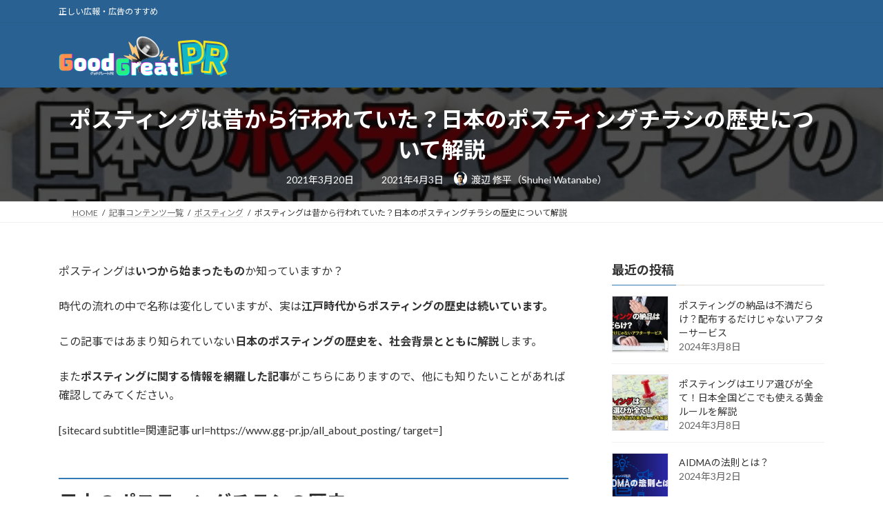

--- FILE ---
content_type: text/html; charset=UTF-8
request_url: https://gg-pr.jp/posting_rekishi/
body_size: 20017
content:
<!DOCTYPE html>
<html lang="ja">
<head>
<meta charset="utf-8">
<meta http-equiv="X-UA-Compatible" content="IE=edge">
<meta name="viewport" content="width=device-width, initial-scale=1">

<title>ポスティングは昔から行われていた？日本のポスティングチラシの歴史について解説 | グッドグレートPR</title>
<meta name='robots' content='max-image-preview:large' />
<link rel='dns-prefetch' href='//www.googletagmanager.com' />
<link rel="alternate" type="application/rss+xml" title="グッドグレートPR &raquo; フィード" href="https://gg-pr.jp/feed/" />
<link rel="alternate" type="application/rss+xml" title="グッドグレートPR &raquo; コメントフィード" href="https://gg-pr.jp/comments/feed/" />
<link rel="alternate" title="oEmbed (JSON)" type="application/json+oembed" href="https://gg-pr.jp/wp-json/oembed/1.0/embed?url=https%3A%2F%2Fgg-pr.jp%2Fposting_rekishi%2F" />
<link rel="alternate" title="oEmbed (XML)" type="text/xml+oembed" href="https://gg-pr.jp/wp-json/oembed/1.0/embed?url=https%3A%2F%2Fgg-pr.jp%2Fposting_rekishi%2F&#038;format=xml" />
<meta name="description" content="ポスティングはいつから始まったものか知っていますか？時代の流れの中で名称は変化していますが、実は江戸時代からポスティングの歴史は続いています。この記事ではあまり知られていない日本のポスティングの歴史を、社会背景とともに解説します。またポスティングに関する情報を網羅した記事がこちらにありますので、他にも知りたいことがあれば確認してみてください。[sitecard subtitle=関連記事 url=https://www.gg-pr.jp/all" /><style id='wp-img-auto-sizes-contain-inline-css' type='text/css'>
img:is([sizes=auto i],[sizes^="auto," i]){contain-intrinsic-size:3000px 1500px}
/*# sourceURL=wp-img-auto-sizes-contain-inline-css */
</style>
<link rel='stylesheet' id='vkExUnit_common_style-css' href='https://gg-pr.jp/wp-content/plugins/vk-all-in-one-expansion-unit/assets/css/vkExUnit_style.css?ver=9.113.0.1' type='text/css' media='all' />
<style id='vkExUnit_common_style-inline-css' type='text/css'>
:root {--ver_page_top_button_url:url(https://gg-pr.jp/wp-content/plugins/vk-all-in-one-expansion-unit/assets/images/to-top-btn-icon.svg);}@font-face {font-weight: normal;font-style: normal;font-family: "vk_sns";src: url("https://gg-pr.jp/wp-content/plugins/vk-all-in-one-expansion-unit/inc/sns/icons/fonts/vk_sns.eot?-bq20cj");src: url("https://gg-pr.jp/wp-content/plugins/vk-all-in-one-expansion-unit/inc/sns/icons/fonts/vk_sns.eot?#iefix-bq20cj") format("embedded-opentype"),url("https://gg-pr.jp/wp-content/plugins/vk-all-in-one-expansion-unit/inc/sns/icons/fonts/vk_sns.woff?-bq20cj") format("woff"),url("https://gg-pr.jp/wp-content/plugins/vk-all-in-one-expansion-unit/inc/sns/icons/fonts/vk_sns.ttf?-bq20cj") format("truetype"),url("https://gg-pr.jp/wp-content/plugins/vk-all-in-one-expansion-unit/inc/sns/icons/fonts/vk_sns.svg?-bq20cj#vk_sns") format("svg");}
.veu_promotion-alert__content--text {border: 1px solid rgba(0,0,0,0.125);padding: 0.5em 1em;border-radius: var(--vk-size-radius);margin-bottom: var(--vk-margin-block-bottom);font-size: 0.875rem;}/* Alert Content部分に段落タグを入れた場合に最後の段落の余白を0にする */.veu_promotion-alert__content--text p:last-of-type{margin-bottom:0;margin-top: 0;}
/*# sourceURL=vkExUnit_common_style-inline-css */
</style>
<link rel='stylesheet' id='vk-header-top-css' href='https://gg-pr.jp/wp-content/plugins/lightning-g3-pro-unit/inc/header-top/package/css/header-top.css?ver=0.1.1' type='text/css' media='all' />
<style id='vk-header-top-inline-css' type='text/css'>
/* Header Top */.header-top{color:#fff;background-color:#296292;}.header-top .nav li a{color:#fff;}
/*# sourceURL=vk-header-top-inline-css */
</style>
<style id='wp-emoji-styles-inline-css' type='text/css'>

	img.wp-smiley, img.emoji {
		display: inline !important;
		border: none !important;
		box-shadow: none !important;
		height: 1em !important;
		width: 1em !important;
		margin: 0 0.07em !important;
		vertical-align: -0.1em !important;
		background: none !important;
		padding: 0 !important;
	}
/*# sourceURL=wp-emoji-styles-inline-css */
</style>
<style id='wp-block-library-inline-css' type='text/css'>
:root{--wp-block-synced-color:#7a00df;--wp-block-synced-color--rgb:122,0,223;--wp-bound-block-color:var(--wp-block-synced-color);--wp-editor-canvas-background:#ddd;--wp-admin-theme-color:#007cba;--wp-admin-theme-color--rgb:0,124,186;--wp-admin-theme-color-darker-10:#006ba1;--wp-admin-theme-color-darker-10--rgb:0,107,160.5;--wp-admin-theme-color-darker-20:#005a87;--wp-admin-theme-color-darker-20--rgb:0,90,135;--wp-admin-border-width-focus:2px}@media (min-resolution:192dpi){:root{--wp-admin-border-width-focus:1.5px}}.wp-element-button{cursor:pointer}:root .has-very-light-gray-background-color{background-color:#eee}:root .has-very-dark-gray-background-color{background-color:#313131}:root .has-very-light-gray-color{color:#eee}:root .has-very-dark-gray-color{color:#313131}:root .has-vivid-green-cyan-to-vivid-cyan-blue-gradient-background{background:linear-gradient(135deg,#00d084,#0693e3)}:root .has-purple-crush-gradient-background{background:linear-gradient(135deg,#34e2e4,#4721fb 50%,#ab1dfe)}:root .has-hazy-dawn-gradient-background{background:linear-gradient(135deg,#faaca8,#dad0ec)}:root .has-subdued-olive-gradient-background{background:linear-gradient(135deg,#fafae1,#67a671)}:root .has-atomic-cream-gradient-background{background:linear-gradient(135deg,#fdd79a,#004a59)}:root .has-nightshade-gradient-background{background:linear-gradient(135deg,#330968,#31cdcf)}:root .has-midnight-gradient-background{background:linear-gradient(135deg,#020381,#2874fc)}:root{--wp--preset--font-size--normal:16px;--wp--preset--font-size--huge:42px}.has-regular-font-size{font-size:1em}.has-larger-font-size{font-size:2.625em}.has-normal-font-size{font-size:var(--wp--preset--font-size--normal)}.has-huge-font-size{font-size:var(--wp--preset--font-size--huge)}.has-text-align-center{text-align:center}.has-text-align-left{text-align:left}.has-text-align-right{text-align:right}.has-fit-text{white-space:nowrap!important}#end-resizable-editor-section{display:none}.aligncenter{clear:both}.items-justified-left{justify-content:flex-start}.items-justified-center{justify-content:center}.items-justified-right{justify-content:flex-end}.items-justified-space-between{justify-content:space-between}.screen-reader-text{border:0;clip-path:inset(50%);height:1px;margin:-1px;overflow:hidden;padding:0;position:absolute;width:1px;word-wrap:normal!important}.screen-reader-text:focus{background-color:#ddd;clip-path:none;color:#444;display:block;font-size:1em;height:auto;left:5px;line-height:normal;padding:15px 23px 14px;text-decoration:none;top:5px;width:auto;z-index:100000}html :where(.has-border-color){border-style:solid}html :where([style*=border-top-color]){border-top-style:solid}html :where([style*=border-right-color]){border-right-style:solid}html :where([style*=border-bottom-color]){border-bottom-style:solid}html :where([style*=border-left-color]){border-left-style:solid}html :where([style*=border-width]){border-style:solid}html :where([style*=border-top-width]){border-top-style:solid}html :where([style*=border-right-width]){border-right-style:solid}html :where([style*=border-bottom-width]){border-bottom-style:solid}html :where([style*=border-left-width]){border-left-style:solid}html :where(img[class*=wp-image-]){height:auto;max-width:100%}:where(figure){margin:0 0 1em}html :where(.is-position-sticky){--wp-admin--admin-bar--position-offset:var(--wp-admin--admin-bar--height,0px)}@media screen and (max-width:600px){html :where(.is-position-sticky){--wp-admin--admin-bar--position-offset:0px}}
.vk-cols--reverse{flex-direction:row-reverse}.vk-cols--hasbtn{margin-bottom:0}.vk-cols--hasbtn>.row>.vk_gridColumn_item,.vk-cols--hasbtn>.wp-block-column{position:relative;padding-bottom:3em}.vk-cols--hasbtn>.row>.vk_gridColumn_item>.wp-block-buttons,.vk-cols--hasbtn>.row>.vk_gridColumn_item>.vk_button,.vk-cols--hasbtn>.wp-block-column>.wp-block-buttons,.vk-cols--hasbtn>.wp-block-column>.vk_button{position:absolute;bottom:0;width:100%}.vk-cols--fit.wp-block-columns{gap:0}.vk-cols--fit.wp-block-columns,.vk-cols--fit.wp-block-columns:not(.is-not-stacked-on-mobile){margin-top:0;margin-bottom:0;justify-content:space-between}.vk-cols--fit.wp-block-columns>.wp-block-column *:last-child,.vk-cols--fit.wp-block-columns:not(.is-not-stacked-on-mobile)>.wp-block-column *:last-child{margin-bottom:0}.vk-cols--fit.wp-block-columns>.wp-block-column>.wp-block-cover,.vk-cols--fit.wp-block-columns:not(.is-not-stacked-on-mobile)>.wp-block-column>.wp-block-cover{margin-top:0}.vk-cols--fit.wp-block-columns.has-background,.vk-cols--fit.wp-block-columns:not(.is-not-stacked-on-mobile).has-background{padding:0}@media(max-width: 599px){.vk-cols--fit.wp-block-columns:not(.has-background)>.wp-block-column:not(.has-background),.vk-cols--fit.wp-block-columns:not(.is-not-stacked-on-mobile):not(.has-background)>.wp-block-column:not(.has-background){padding-left:0 !important;padding-right:0 !important}}@media(min-width: 782px){.vk-cols--fit.wp-block-columns .block-editor-block-list__block.wp-block-column:not(:first-child),.vk-cols--fit.wp-block-columns>.wp-block-column:not(:first-child),.vk-cols--fit.wp-block-columns:not(.is-not-stacked-on-mobile) .block-editor-block-list__block.wp-block-column:not(:first-child),.vk-cols--fit.wp-block-columns:not(.is-not-stacked-on-mobile)>.wp-block-column:not(:first-child){margin-left:0}}@media(min-width: 600px)and (max-width: 781px){.vk-cols--fit.wp-block-columns .wp-block-column:nth-child(2n),.vk-cols--fit.wp-block-columns:not(.is-not-stacked-on-mobile) .wp-block-column:nth-child(2n){margin-left:0}.vk-cols--fit.wp-block-columns .wp-block-column:not(:only-child),.vk-cols--fit.wp-block-columns:not(.is-not-stacked-on-mobile) .wp-block-column:not(:only-child){flex-basis:50% !important}}.vk-cols--fit--gap1.wp-block-columns{gap:1px}@media(min-width: 600px)and (max-width: 781px){.vk-cols--fit--gap1.wp-block-columns .wp-block-column:not(:only-child){flex-basis:calc(50% - 1px) !important}}.vk-cols--fit.vk-cols--grid>.block-editor-block-list__block,.vk-cols--fit.vk-cols--grid>.wp-block-column,.vk-cols--fit.vk-cols--grid:not(.is-not-stacked-on-mobile)>.block-editor-block-list__block,.vk-cols--fit.vk-cols--grid:not(.is-not-stacked-on-mobile)>.wp-block-column{flex-basis:50%;box-sizing:border-box}@media(max-width: 599px){.vk-cols--fit.vk-cols--grid.vk-cols--grid--alignfull>.wp-block-column:nth-child(2)>.wp-block-cover,.vk-cols--fit.vk-cols--grid.vk-cols--grid--alignfull>.wp-block-column:nth-child(2)>.vk_outer,.vk-cols--fit.vk-cols--grid:not(.is-not-stacked-on-mobile).vk-cols--grid--alignfull>.wp-block-column:nth-child(2)>.wp-block-cover,.vk-cols--fit.vk-cols--grid:not(.is-not-stacked-on-mobile).vk-cols--grid--alignfull>.wp-block-column:nth-child(2)>.vk_outer{width:100vw;margin-right:calc((100% - 100vw)/2);margin-left:calc((100% - 100vw)/2)}}@media(min-width: 600px){.vk-cols--fit.vk-cols--grid.vk-cols--grid--alignfull>.wp-block-column:nth-child(2)>.wp-block-cover,.vk-cols--fit.vk-cols--grid.vk-cols--grid--alignfull>.wp-block-column:nth-child(2)>.vk_outer,.vk-cols--fit.vk-cols--grid:not(.is-not-stacked-on-mobile).vk-cols--grid--alignfull>.wp-block-column:nth-child(2)>.wp-block-cover,.vk-cols--fit.vk-cols--grid:not(.is-not-stacked-on-mobile).vk-cols--grid--alignfull>.wp-block-column:nth-child(2)>.vk_outer{margin-right:calc(100% - 50vw);width:50vw}}@media(min-width: 600px){.vk-cols--fit.vk-cols--grid.vk-cols--grid--alignfull.vk-cols--reverse>.wp-block-column,.vk-cols--fit.vk-cols--grid:not(.is-not-stacked-on-mobile).vk-cols--grid--alignfull.vk-cols--reverse>.wp-block-column{margin-left:0;margin-right:0}.vk-cols--fit.vk-cols--grid.vk-cols--grid--alignfull.vk-cols--reverse>.wp-block-column:nth-child(2)>.wp-block-cover,.vk-cols--fit.vk-cols--grid.vk-cols--grid--alignfull.vk-cols--reverse>.wp-block-column:nth-child(2)>.vk_outer,.vk-cols--fit.vk-cols--grid:not(.is-not-stacked-on-mobile).vk-cols--grid--alignfull.vk-cols--reverse>.wp-block-column:nth-child(2)>.wp-block-cover,.vk-cols--fit.vk-cols--grid:not(.is-not-stacked-on-mobile).vk-cols--grid--alignfull.vk-cols--reverse>.wp-block-column:nth-child(2)>.vk_outer{margin-left:calc(100% - 50vw)}}.vk-cols--menu h2,.vk-cols--menu h3,.vk-cols--menu h4,.vk-cols--menu h5{margin-bottom:.2em;text-shadow:#000 0 0 10px}.vk-cols--menu h2:first-child,.vk-cols--menu h3:first-child,.vk-cols--menu h4:first-child,.vk-cols--menu h5:first-child{margin-top:0}.vk-cols--menu p{margin-bottom:1rem;text-shadow:#000 0 0 10px}.vk-cols--menu .wp-block-cover__inner-container:last-child{margin-bottom:0}.vk-cols--fitbnrs .wp-block-column .wp-block-cover:hover img{filter:unset}.vk-cols--fitbnrs .wp-block-column .wp-block-cover:hover{background-color:unset}.vk-cols--fitbnrs .wp-block-column .wp-block-cover:hover .wp-block-cover__image-background{filter:unset !important}.vk-cols--fitbnrs .wp-block-cover .wp-block-cover__inner-container{position:absolute;height:100%;width:100%}.vk-cols--fitbnrs .vk_button{height:100%;margin:0}.vk-cols--fitbnrs .vk_button .vk_button_btn,.vk-cols--fitbnrs .vk_button .btn{height:100%;width:100%;border:none;box-shadow:none;background-color:unset !important;transition:unset}.vk-cols--fitbnrs .vk_button .vk_button_btn:hover,.vk-cols--fitbnrs .vk_button .btn:hover{transition:unset}.vk-cols--fitbnrs .vk_button .vk_button_btn:after,.vk-cols--fitbnrs .vk_button .btn:after{border:none}.vk-cols--fitbnrs .vk_button .vk_button_link_txt{width:100%;position:absolute;top:50%;left:50%;transform:translateY(-50%) translateX(-50%);font-size:2rem;text-shadow:#000 0 0 10px}.vk-cols--fitbnrs .vk_button .vk_button_link_subCaption{width:100%;position:absolute;top:calc(50% + 2.2em);left:50%;transform:translateY(-50%) translateX(-50%);text-shadow:#000 0 0 10px}@media(min-width: 992px){.vk-cols--media.wp-block-columns{gap:3rem}}.vk-fit-map figure{margin-bottom:0}.vk-fit-map iframe{position:relative;margin-bottom:0;display:block;max-height:400px;width:100vw}.vk-fit-map:is(.alignfull,.alignwide) div{max-width:100%}.vk-table--th--width25 :where(tr>*:first-child){width:25%}.vk-table--th--width30 :where(tr>*:first-child){width:30%}.vk-table--th--width35 :where(tr>*:first-child){width:35%}.vk-table--th--width40 :where(tr>*:first-child){width:40%}.vk-table--th--bg-bright :where(tr>*:first-child){background-color:var(--wp--preset--color--bg-secondary, rgba(0, 0, 0, 0.05))}@media(max-width: 599px){.vk-table--mobile-block :is(th,td){width:100%;display:block}.vk-table--mobile-block.wp-block-table table :is(th,td){border-top:none}}.vk-table--width--th25 :where(tr>*:first-child){width:25%}.vk-table--width--th30 :where(tr>*:first-child){width:30%}.vk-table--width--th35 :where(tr>*:first-child){width:35%}.vk-table--width--th40 :where(tr>*:first-child){width:40%}.no-margin{margin:0}@media(max-width: 599px){.wp-block-image.vk-aligncenter--mobile>.alignright{float:none;margin-left:auto;margin-right:auto}.vk-no-padding-horizontal--mobile{padding-left:0 !important;padding-right:0 !important}}
/* VK Color Palettes */:root{ --wp--preset--color--vk-color-primary:#337ab7}/* --vk-color-primary is deprecated. */:root{ --vk-color-primary: var(--wp--preset--color--vk-color-primary);}:root{ --wp--preset--color--vk-color-primary-dark:#296292}/* --vk-color-primary-dark is deprecated. */:root{ --vk-color-primary-dark: var(--wp--preset--color--vk-color-primary-dark);}:root{ --wp--preset--color--vk-color-primary-vivid:#3886c9}/* --vk-color-primary-vivid is deprecated. */:root{ --vk-color-primary-vivid: var(--wp--preset--color--vk-color-primary-vivid);}

/*# sourceURL=wp-block-library-inline-css */
</style><style id='wp-block-site-logo-inline-css' type='text/css'>
.wp-block-site-logo{box-sizing:border-box;line-height:0}.wp-block-site-logo a{display:inline-block;line-height:0}.wp-block-site-logo.is-default-size img{height:auto;width:120px}.wp-block-site-logo img{height:auto;max-width:100%}.wp-block-site-logo a,.wp-block-site-logo img{border-radius:inherit}.wp-block-site-logo.aligncenter{margin-left:auto;margin-right:auto;text-align:center}:root :where(.wp-block-site-logo.is-style-rounded){border-radius:9999px}
/*# sourceURL=https://gg-pr.jp/wp-includes/blocks/site-logo/style.min.css */
</style>
<style id='wp-block-group-inline-css' type='text/css'>
.wp-block-group{box-sizing:border-box}:where(.wp-block-group.wp-block-group-is-layout-constrained){position:relative}
/*# sourceURL=https://gg-pr.jp/wp-includes/blocks/group/style.min.css */
</style>
<style id='wp-block-paragraph-inline-css' type='text/css'>
.is-small-text{font-size:.875em}.is-regular-text{font-size:1em}.is-large-text{font-size:2.25em}.is-larger-text{font-size:3em}.has-drop-cap:not(:focus):first-letter{float:left;font-size:8.4em;font-style:normal;font-weight:100;line-height:.68;margin:.05em .1em 0 0;text-transform:uppercase}body.rtl .has-drop-cap:not(:focus):first-letter{float:none;margin-left:.1em}p.has-drop-cap.has-background{overflow:hidden}:root :where(p.has-background){padding:1.25em 2.375em}:where(p.has-text-color:not(.has-link-color)) a{color:inherit}p.has-text-align-left[style*="writing-mode:vertical-lr"],p.has-text-align-right[style*="writing-mode:vertical-rl"]{rotate:180deg}
/*# sourceURL=https://gg-pr.jp/wp-includes/blocks/paragraph/style.min.css */
</style>
<style id='global-styles-inline-css' type='text/css'>
:root{--wp--preset--aspect-ratio--square: 1;--wp--preset--aspect-ratio--4-3: 4/3;--wp--preset--aspect-ratio--3-4: 3/4;--wp--preset--aspect-ratio--3-2: 3/2;--wp--preset--aspect-ratio--2-3: 2/3;--wp--preset--aspect-ratio--16-9: 16/9;--wp--preset--aspect-ratio--9-16: 9/16;--wp--preset--color--black: #000000;--wp--preset--color--cyan-bluish-gray: #abb8c3;--wp--preset--color--white: #ffffff;--wp--preset--color--pale-pink: #f78da7;--wp--preset--color--vivid-red: #cf2e2e;--wp--preset--color--luminous-vivid-orange: #ff6900;--wp--preset--color--luminous-vivid-amber: #fcb900;--wp--preset--color--light-green-cyan: #7bdcb5;--wp--preset--color--vivid-green-cyan: #00d084;--wp--preset--color--pale-cyan-blue: #8ed1fc;--wp--preset--color--vivid-cyan-blue: #0693e3;--wp--preset--color--vivid-purple: #9b51e0;--wp--preset--color--vk-color-primary: #337ab7;--wp--preset--color--vk-color-primary-dark: #296292;--wp--preset--color--vk-color-primary-vivid: #3886c9;--wp--preset--gradient--vivid-cyan-blue-to-vivid-purple: linear-gradient(135deg,rgba(6,147,227,1) 0%,rgb(155,81,224) 100%);--wp--preset--gradient--light-green-cyan-to-vivid-green-cyan: linear-gradient(135deg,rgb(122,220,180) 0%,rgb(0,208,130) 100%);--wp--preset--gradient--luminous-vivid-amber-to-luminous-vivid-orange: linear-gradient(135deg,rgba(252,185,0,1) 0%,rgba(255,105,0,1) 100%);--wp--preset--gradient--luminous-vivid-orange-to-vivid-red: linear-gradient(135deg,rgba(255,105,0,1) 0%,rgb(207,46,46) 100%);--wp--preset--gradient--very-light-gray-to-cyan-bluish-gray: linear-gradient(135deg,rgb(238,238,238) 0%,rgb(169,184,195) 100%);--wp--preset--gradient--cool-to-warm-spectrum: linear-gradient(135deg,rgb(74,234,220) 0%,rgb(151,120,209) 20%,rgb(207,42,186) 40%,rgb(238,44,130) 60%,rgb(251,105,98) 80%,rgb(254,248,76) 100%);--wp--preset--gradient--blush-light-purple: linear-gradient(135deg,rgb(255,206,236) 0%,rgb(152,150,240) 100%);--wp--preset--gradient--blush-bordeaux: linear-gradient(135deg,rgb(254,205,165) 0%,rgb(254,45,45) 50%,rgb(107,0,62) 100%);--wp--preset--gradient--luminous-dusk: linear-gradient(135deg,rgb(255,203,112) 0%,rgb(199,81,192) 50%,rgb(65,88,208) 100%);--wp--preset--gradient--pale-ocean: linear-gradient(135deg,rgb(255,245,203) 0%,rgb(182,227,212) 50%,rgb(51,167,181) 100%);--wp--preset--gradient--electric-grass: linear-gradient(135deg,rgb(202,248,128) 0%,rgb(113,206,126) 100%);--wp--preset--gradient--midnight: linear-gradient(135deg,rgb(2,3,129) 0%,rgb(40,116,252) 100%);--wp--preset--gradient--vivid-green-cyan-to-vivid-cyan-blue: linear-gradient(135deg,rgba(0,208,132,1) 0%,rgba(6,147,227,1) 100%);--wp--preset--font-size--small: 14px;--wp--preset--font-size--medium: 20px;--wp--preset--font-size--large: 24px;--wp--preset--font-size--x-large: 42px;--wp--preset--font-size--regular: 16px;--wp--preset--font-size--huge: 36px;--wp--preset--spacing--20: 0.44rem;--wp--preset--spacing--30: 0.67rem;--wp--preset--spacing--40: 1rem;--wp--preset--spacing--50: 1.5rem;--wp--preset--spacing--60: 2.25rem;--wp--preset--spacing--70: 3.38rem;--wp--preset--spacing--80: 5.06rem;--wp--preset--shadow--natural: 6px 6px 9px rgba(0, 0, 0, 0.2);--wp--preset--shadow--deep: 12px 12px 50px rgba(0, 0, 0, 0.4);--wp--preset--shadow--sharp: 6px 6px 0px rgba(0, 0, 0, 0.2);--wp--preset--shadow--outlined: 6px 6px 0px -3px rgb(255, 255, 255), 6px 6px rgb(0, 0, 0);--wp--preset--shadow--crisp: 6px 6px 0px rgb(0, 0, 0);}:where(.is-layout-flex){gap: 0.5em;}:where(.is-layout-grid){gap: 0.5em;}body .is-layout-flex{display: flex;}.is-layout-flex{flex-wrap: wrap;align-items: center;}.is-layout-flex > :is(*, div){margin: 0;}body .is-layout-grid{display: grid;}.is-layout-grid > :is(*, div){margin: 0;}:where(.wp-block-columns.is-layout-flex){gap: 2em;}:where(.wp-block-columns.is-layout-grid){gap: 2em;}:where(.wp-block-post-template.is-layout-flex){gap: 1.25em;}:where(.wp-block-post-template.is-layout-grid){gap: 1.25em;}.has-black-color{color: var(--wp--preset--color--black) !important;}.has-cyan-bluish-gray-color{color: var(--wp--preset--color--cyan-bluish-gray) !important;}.has-white-color{color: var(--wp--preset--color--white) !important;}.has-pale-pink-color{color: var(--wp--preset--color--pale-pink) !important;}.has-vivid-red-color{color: var(--wp--preset--color--vivid-red) !important;}.has-luminous-vivid-orange-color{color: var(--wp--preset--color--luminous-vivid-orange) !important;}.has-luminous-vivid-amber-color{color: var(--wp--preset--color--luminous-vivid-amber) !important;}.has-light-green-cyan-color{color: var(--wp--preset--color--light-green-cyan) !important;}.has-vivid-green-cyan-color{color: var(--wp--preset--color--vivid-green-cyan) !important;}.has-pale-cyan-blue-color{color: var(--wp--preset--color--pale-cyan-blue) !important;}.has-vivid-cyan-blue-color{color: var(--wp--preset--color--vivid-cyan-blue) !important;}.has-vivid-purple-color{color: var(--wp--preset--color--vivid-purple) !important;}.has-vk-color-primary-color{color: var(--wp--preset--color--vk-color-primary) !important;}.has-vk-color-primary-dark-color{color: var(--wp--preset--color--vk-color-primary-dark) !important;}.has-vk-color-primary-vivid-color{color: var(--wp--preset--color--vk-color-primary-vivid) !important;}.has-black-background-color{background-color: var(--wp--preset--color--black) !important;}.has-cyan-bluish-gray-background-color{background-color: var(--wp--preset--color--cyan-bluish-gray) !important;}.has-white-background-color{background-color: var(--wp--preset--color--white) !important;}.has-pale-pink-background-color{background-color: var(--wp--preset--color--pale-pink) !important;}.has-vivid-red-background-color{background-color: var(--wp--preset--color--vivid-red) !important;}.has-luminous-vivid-orange-background-color{background-color: var(--wp--preset--color--luminous-vivid-orange) !important;}.has-luminous-vivid-amber-background-color{background-color: var(--wp--preset--color--luminous-vivid-amber) !important;}.has-light-green-cyan-background-color{background-color: var(--wp--preset--color--light-green-cyan) !important;}.has-vivid-green-cyan-background-color{background-color: var(--wp--preset--color--vivid-green-cyan) !important;}.has-pale-cyan-blue-background-color{background-color: var(--wp--preset--color--pale-cyan-blue) !important;}.has-vivid-cyan-blue-background-color{background-color: var(--wp--preset--color--vivid-cyan-blue) !important;}.has-vivid-purple-background-color{background-color: var(--wp--preset--color--vivid-purple) !important;}.has-vk-color-primary-background-color{background-color: var(--wp--preset--color--vk-color-primary) !important;}.has-vk-color-primary-dark-background-color{background-color: var(--wp--preset--color--vk-color-primary-dark) !important;}.has-vk-color-primary-vivid-background-color{background-color: var(--wp--preset--color--vk-color-primary-vivid) !important;}.has-black-border-color{border-color: var(--wp--preset--color--black) !important;}.has-cyan-bluish-gray-border-color{border-color: var(--wp--preset--color--cyan-bluish-gray) !important;}.has-white-border-color{border-color: var(--wp--preset--color--white) !important;}.has-pale-pink-border-color{border-color: var(--wp--preset--color--pale-pink) !important;}.has-vivid-red-border-color{border-color: var(--wp--preset--color--vivid-red) !important;}.has-luminous-vivid-orange-border-color{border-color: var(--wp--preset--color--luminous-vivid-orange) !important;}.has-luminous-vivid-amber-border-color{border-color: var(--wp--preset--color--luminous-vivid-amber) !important;}.has-light-green-cyan-border-color{border-color: var(--wp--preset--color--light-green-cyan) !important;}.has-vivid-green-cyan-border-color{border-color: var(--wp--preset--color--vivid-green-cyan) !important;}.has-pale-cyan-blue-border-color{border-color: var(--wp--preset--color--pale-cyan-blue) !important;}.has-vivid-cyan-blue-border-color{border-color: var(--wp--preset--color--vivid-cyan-blue) !important;}.has-vivid-purple-border-color{border-color: var(--wp--preset--color--vivid-purple) !important;}.has-vk-color-primary-border-color{border-color: var(--wp--preset--color--vk-color-primary) !important;}.has-vk-color-primary-dark-border-color{border-color: var(--wp--preset--color--vk-color-primary-dark) !important;}.has-vk-color-primary-vivid-border-color{border-color: var(--wp--preset--color--vk-color-primary-vivid) !important;}.has-vivid-cyan-blue-to-vivid-purple-gradient-background{background: var(--wp--preset--gradient--vivid-cyan-blue-to-vivid-purple) !important;}.has-light-green-cyan-to-vivid-green-cyan-gradient-background{background: var(--wp--preset--gradient--light-green-cyan-to-vivid-green-cyan) !important;}.has-luminous-vivid-amber-to-luminous-vivid-orange-gradient-background{background: var(--wp--preset--gradient--luminous-vivid-amber-to-luminous-vivid-orange) !important;}.has-luminous-vivid-orange-to-vivid-red-gradient-background{background: var(--wp--preset--gradient--luminous-vivid-orange-to-vivid-red) !important;}.has-very-light-gray-to-cyan-bluish-gray-gradient-background{background: var(--wp--preset--gradient--very-light-gray-to-cyan-bluish-gray) !important;}.has-cool-to-warm-spectrum-gradient-background{background: var(--wp--preset--gradient--cool-to-warm-spectrum) !important;}.has-blush-light-purple-gradient-background{background: var(--wp--preset--gradient--blush-light-purple) !important;}.has-blush-bordeaux-gradient-background{background: var(--wp--preset--gradient--blush-bordeaux) !important;}.has-luminous-dusk-gradient-background{background: var(--wp--preset--gradient--luminous-dusk) !important;}.has-pale-ocean-gradient-background{background: var(--wp--preset--gradient--pale-ocean) !important;}.has-electric-grass-gradient-background{background: var(--wp--preset--gradient--electric-grass) !important;}.has-midnight-gradient-background{background: var(--wp--preset--gradient--midnight) !important;}.has-small-font-size{font-size: var(--wp--preset--font-size--small) !important;}.has-medium-font-size{font-size: var(--wp--preset--font-size--medium) !important;}.has-large-font-size{font-size: var(--wp--preset--font-size--large) !important;}.has-x-large-font-size{font-size: var(--wp--preset--font-size--x-large) !important;}
/*# sourceURL=global-styles-inline-css */
</style>
<style id='core-block-supports-inline-css' type='text/css'>
.wp-elements-84a2a8e8dc4d369d8a30a1a48356aee3 a:where(:not(.wp-element-button)){color:var(--wp--preset--color--white);}
/*# sourceURL=core-block-supports-inline-css */
</style>

<style id='classic-theme-styles-inline-css' type='text/css'>
/*! This file is auto-generated */
.wp-block-button__link{color:#fff;background-color:#32373c;border-radius:9999px;box-shadow:none;text-decoration:none;padding:calc(.667em + 2px) calc(1.333em + 2px);font-size:1.125em}.wp-block-file__button{background:#32373c;color:#fff;text-decoration:none}
/*# sourceURL=/wp-includes/css/classic-themes.min.css */
</style>
<link rel='stylesheet' id='vk-swiper-style-css' href='https://gg-pr.jp/wp-content/plugins/vk-blocks-pro/vendor/vektor-inc/vk-swiper/src/assets/css/swiper-bundle.min.css?ver=11.0.2' type='text/css' media='all' />
<link rel='stylesheet' id='set_vk_post_autor_css-css' href='https://gg-pr.jp/wp-content/plugins/vk-post-author-display/assets/css/vk-post-author.css?ver=1.26.2' type='text/css' media='all' />
<link rel='stylesheet' id='lightning-common-style-css' href='https://gg-pr.jp/wp-content/themes/lightning/_g3/assets/css/style.css?ver=15.20.1' type='text/css' media='all' />
<style id='lightning-common-style-inline-css' type='text/css'>
/* Lightning */:root {--vk-color-primary:#337ab7;--vk-color-primary-dark:#296292;--vk-color-primary-vivid:#3886c9;--g_nav_main_acc_icon_open_url:url(https://gg-pr.jp/wp-content/themes/lightning/_g3/inc/vk-mobile-nav/package/images/vk-menu-acc-icon-open-black.svg);--g_nav_main_acc_icon_close_url: url(https://gg-pr.jp/wp-content/themes/lightning/_g3/inc/vk-mobile-nav/package/images/vk-menu-close-black.svg);--g_nav_sub_acc_icon_open_url: url(https://gg-pr.jp/wp-content/themes/lightning/_g3/inc/vk-mobile-nav/package/images/vk-menu-acc-icon-open-white.svg);--g_nav_sub_acc_icon_close_url: url(https://gg-pr.jp/wp-content/themes/lightning/_g3/inc/vk-mobile-nav/package/images/vk-menu-close-white.svg);}
:root{--swiper-navigation-color: #fff;}
html{scroll-padding-top:var(--vk-size-admin-bar);}
:root {}.main-section {--vk-color-text-link: #3767c6;}
/* vk-mobile-nav */:root {--vk-mobile-nav-menu-btn-bg-src: url("https://gg-pr.jp/wp-content/themes/lightning/_g3/inc/vk-mobile-nav/package/images/vk-menu-btn-black.svg");--vk-mobile-nav-menu-btn-close-bg-src: url("https://gg-pr.jp/wp-content/themes/lightning/_g3/inc/vk-mobile-nav/package/images/vk-menu-close-black.svg");--vk-menu-acc-icon-open-black-bg-src: url("https://gg-pr.jp/wp-content/themes/lightning/_g3/inc/vk-mobile-nav/package/images/vk-menu-acc-icon-open-black.svg");--vk-menu-acc-icon-open-white-bg-src: url("https://gg-pr.jp/wp-content/themes/lightning/_g3/inc/vk-mobile-nav/package/images/vk-menu-acc-icon-open-white.svg");--vk-menu-acc-icon-close-black-bg-src: url("https://gg-pr.jp/wp-content/themes/lightning/_g3/inc/vk-mobile-nav/package/images/vk-menu-close-black.svg");--vk-menu-acc-icon-close-white-bg-src: url("https://gg-pr.jp/wp-content/themes/lightning/_g3/inc/vk-mobile-nav/package/images/vk-menu-close-white.svg");}
/*# sourceURL=lightning-common-style-inline-css */
</style>
<link rel='stylesheet' id='lightning-design-style-css' href='https://gg-pr.jp/wp-content/themes/lightning/_g3/design-skin/origin3/css/style.css?ver=15.20.1' type='text/css' media='all' />
<style id='lightning-design-style-inline-css' type='text/css'>
.tagcloud a:before { font-family: "Font Awesome 7 Free";content: "\f02b";font-weight: bold; }
.site-header {background-color:#296292 ;}.site-header {--vk-color-text-body: rgba( 255,255,255,0.95 );}.site-header-sub .contact-txt-tel {color:rgba( 255,255,255,0.95 );}.site-header-sub .btn {background:none;border:1px solid rgba( 255,255,255,0.7 );}.site-header-sub .btn:hover {background:var(--vk-color-primary);border-color:rgba( 255,255,255,0.5 );}.vk-mobile-nav-menu-btn {border-color:rgba(255,255,255,0.7);background-color:rgba(0,0,0,0.2);background-image: url(https://gg-pr.jp/wp-content/themes/lightning/_g3/inc/vk-mobile-nav/package/images/vk-menu-btn-white.svg);}.global-nav .acc-btn{background-image: url(https://gg-pr.jp/wp-content/themes/lightning/_g3/inc/vk-mobile-nav/package/images/vk-menu-acc-icon-open-white.svg);}.global-nav .acc-btn.acc-btn-close {background-image: url(https://gg-pr.jp/wp-content/themes/lightning/_g3/inc/vk-mobile-nav/package/images/vk-menu-close-white.svg);}.vk-menu-acc .acc-btn{border: 1px solid #fff;}.headerTop {border-bottom:1px solid rgba(255,255,255,0.2);}.global-nav {--vk-color-border-hr: rgba(255, 255, 255, 0.2);}.header_scrolled .global-nav>li{border-left:1px solid rgba(255,255,255,0.2);}.header_scrolled .site-header {background-color:#296292;}
.vk-campaign-text{color:#fff;background-color:#eab010;}.vk-campaign-text_btn,.vk-campaign-text_btn:link,.vk-campaign-text_btn:visited,.vk-campaign-text_btn:focus,.vk-campaign-text_btn:active{background:#fff;color:#4c4c4c;}a.vk-campaign-text_btn:hover{background:#eab010;color:#fff;}.vk-campaign-text_link,.vk-campaign-text_link:link,.vk-campaign-text_link:hover,.vk-campaign-text_link:visited,.vk-campaign-text_link:active,.vk-campaign-text_link:focus{color:#fff;}
/* page header */:root{--vk-page-header-url : url(https://gg-pr.jp/wp-content/uploads/Mukashi_Title.jpg);}@media ( max-width:575.98px ){:root{--vk-page-header-url : url(https://gg-pr.jp/wp-content/uploads/Mukashi_Title.jpg);}}.page-header{ position:relative;color:#fff;background: var(--vk-page-header-url, url(https://gg-pr.jp/wp-content/uploads/Mukashi_Title.jpg) ) no-repeat 50% center;background-size: cover;min-height:9rem;}.page-header::before{content:"";position:absolute;top:0;left:0;background-color:#000;opacity:0.7;width:100%;height:100%;}
/*# sourceURL=lightning-design-style-inline-css */
</style>
<link rel='stylesheet' id='vk-blog-card-css' href='https://gg-pr.jp/wp-content/themes/lightning/_g3/inc/vk-wp-oembed-blog-card/package/css/blog-card.css?ver=6.9' type='text/css' media='all' />
<link rel='stylesheet' id='veu-cta-css' href='https://gg-pr.jp/wp-content/plugins/vk-all-in-one-expansion-unit/inc/call-to-action/package/assets/css/style.css?ver=9.113.0.1' type='text/css' media='all' />
<link rel='stylesheet' id='vk-blocks-build-css-css' href='https://gg-pr.jp/wp-content/plugins/vk-blocks-pro/build/block-build.css?ver=1.96.2.0' type='text/css' media='all' />
<style id='vk-blocks-build-css-inline-css' type='text/css'>
:root {--vk_flow-arrow: url(https://gg-pr.jp/wp-content/plugins/vk-blocks-pro/inc/vk-blocks/images/arrow_bottom.svg);--vk_image-mask-circle: url(https://gg-pr.jp/wp-content/plugins/vk-blocks-pro/inc/vk-blocks/images/circle.svg);--vk_image-mask-wave01: url(https://gg-pr.jp/wp-content/plugins/vk-blocks-pro/inc/vk-blocks/images/wave01.svg);--vk_image-mask-wave02: url(https://gg-pr.jp/wp-content/plugins/vk-blocks-pro/inc/vk-blocks/images/wave02.svg);--vk_image-mask-wave03: url(https://gg-pr.jp/wp-content/plugins/vk-blocks-pro/inc/vk-blocks/images/wave03.svg);--vk_image-mask-wave04: url(https://gg-pr.jp/wp-content/plugins/vk-blocks-pro/inc/vk-blocks/images/wave04.svg);}

	:root {

		--vk-balloon-border-width:1px;

		--vk-balloon-speech-offset:-12px;
	}
	
/*# sourceURL=vk-blocks-build-css-inline-css */
</style>
<link rel='stylesheet' id='vk-font-awesome-css' href='https://gg-pr.jp/wp-content/plugins/vk-post-author-display/vendor/vektor-inc/font-awesome-versions/src/font-awesome/css/all.min.css?ver=7.1.0' type='text/css' media='all' />
<link rel='stylesheet' id='lightning-theme-style-css' href='https://gg-pr.jp/wp-content/themes/lightning-child/style.css?ver=15.20.1' type='text/css' media='all' />
<link rel='stylesheet' id='vk-header-layout-css' href='https://gg-pr.jp/wp-content/plugins/lightning-g3-pro-unit/inc/header-layout/package/css/header-layout.css?ver=0.26.5' type='text/css' media='all' />
<style id='vk-header-layout-inline-css' type='text/css'>
/* Header Layout */:root {--vk-header-logo-url:url(https://gg-pr.jp/wp-content/uploads/Good-Great-PRロゴ.png);}
/*# sourceURL=vk-header-layout-inline-css */
</style>
<link rel='stylesheet' id='vk-campaign-text-css' href='https://gg-pr.jp/wp-content/plugins/lightning-g3-pro-unit/inc/vk-campaign-text/package/css/vk-campaign-text.css?ver=0.1.0' type='text/css' media='all' />
<link rel='stylesheet' id='vk-mobile-fix-nav-css' href='https://gg-pr.jp/wp-content/plugins/lightning-g3-pro-unit/inc/vk-mobile-fix-nav/package/css/vk-mobile-fix-nav.css?ver=0.0.0' type='text/css' media='all' />
<script type="text/javascript" id="vk-blocks/breadcrumb-script-js-extra">
/* <![CDATA[ */
var vkBreadcrumbSeparator = {"separator":""};
//# sourceURL=vk-blocks%2Fbreadcrumb-script-js-extra
/* ]]> */
</script>
<script type="text/javascript" src="https://gg-pr.jp/wp-content/plugins/vk-blocks-pro/build/vk-breadcrumb.min.js?ver=1.96.2.0" id="vk-blocks/breadcrumb-script-js"></script>

<!-- Site Kit によって追加された Google タグ（gtag.js）スニペット -->
<!-- Google アナリティクス スニペット (Site Kit が追加) -->
<script type="text/javascript" src="https://www.googletagmanager.com/gtag/js?id=G-HZ6MM6JHHK" id="google_gtagjs-js" async></script>
<script type="text/javascript" id="google_gtagjs-js-after">
/* <![CDATA[ */
window.dataLayer = window.dataLayer || [];function gtag(){dataLayer.push(arguments);}
gtag("set","linker",{"domains":["gg-pr.jp"]});
gtag("js", new Date());
gtag("set", "developer_id.dZTNiMT", true);
gtag("config", "G-HZ6MM6JHHK");
//# sourceURL=google_gtagjs-js-after
/* ]]> */
</script>
<link rel="https://api.w.org/" href="https://gg-pr.jp/wp-json/" /><link rel="alternate" title="JSON" type="application/json" href="https://gg-pr.jp/wp-json/wp/v2/posts/1654" /><link rel="EditURI" type="application/rsd+xml" title="RSD" href="https://gg-pr.jp/xmlrpc.php?rsd" />
<meta name="generator" content="WordPress 6.9" />
<link rel="canonical" href="https://gg-pr.jp/posting_rekishi/" />
<link rel='shortlink' href='https://gg-pr.jp/?p=1654' />
<meta name="generator" content="Site Kit by Google 1.170.0" /><!-- [ VK All in One Expansion Unit OGP ] -->
<meta property="og:site_name" content="グッドグレートPR" />
<meta property="og:url" content="https://gg-pr.jp/posting_rekishi/" />
<meta property="og:title" content="ポスティングは昔から行われていた？日本のポスティングチラシの歴史について解説 | グッドグレートPR" />
<meta property="og:description" content="ポスティングはいつから始まったものか知っていますか？時代の流れの中で名称は変化していますが、実は江戸時代からポスティングの歴史は続いています。この記事ではあまり知られていない日本のポスティングの歴史を、社会背景とともに解説します。またポスティングに関する情報を網羅した記事がこちらにありますので、他にも知りたいことがあれば確認してみてください。[sitecard subtitle=関連記事 url=https://www.gg-pr.jp/all" />
<meta property="og:type" content="article" />
<meta property="og:image" content="https://gg-pr.jp/wp-content/uploads/Mukashi_Title.jpg" />
<meta property="og:image:width" content="576" />
<meta property="og:image:height" content="324" />
<!-- [ / VK All in One Expansion Unit OGP ] -->
<!-- [ VK All in One Expansion Unit twitter card ] -->
<meta name="twitter:card" content="summary_large_image">
<meta name="twitter:description" content="ポスティングはいつから始まったものか知っていますか？時代の流れの中で名称は変化していますが、実は江戸時代からポスティングの歴史は続いています。この記事ではあまり知られていない日本のポスティングの歴史を、社会背景とともに解説します。またポスティングに関する情報を網羅した記事がこちらにありますので、他にも知りたいことがあれば確認してみてください。[sitecard subtitle=関連記事 url=https://www.gg-pr.jp/all">
<meta name="twitter:title" content="ポスティングは昔から行われていた？日本のポスティングチラシの歴史について解説 | グッドグレートPR">
<meta name="twitter:url" content="https://gg-pr.jp/posting_rekishi/">
	<meta name="twitter:image" content="https://gg-pr.jp/wp-content/uploads/Mukashi_Title.jpg">
	<meta name="twitter:domain" content="gg-pr.jp">
	<!-- [ / VK All in One Expansion Unit twitter card ] -->
	<link rel="icon" href="https://gg-pr.jp/wp-content/uploads/cropped-logo-ggpr-32x32.png" sizes="32x32" />
<link rel="icon" href="https://gg-pr.jp/wp-content/uploads/cropped-logo-ggpr-192x192.png" sizes="192x192" />
<link rel="apple-touch-icon" href="https://gg-pr.jp/wp-content/uploads/cropped-logo-ggpr-180x180.png" />
<meta name="msapplication-TileImage" content="https://gg-pr.jp/wp-content/uploads/cropped-logo-ggpr-270x270.png" />
<!-- [ VK All in One Expansion Unit Article Structure Data ] --><script type="application/ld+json">{"@context":"https://schema.org/","@type":"Article","headline":"ポスティングは昔から行われていた？日本のポスティングチラシの歴史について解説","image":"https://gg-pr.jp/wp-content/uploads/Mukashi_Title.jpg","datePublished":"2021-03-20T20:00:50+09:00","dateModified":"2021-04-03T14:15:00+09:00","author":{"@type":"organization","name":"渡辺 修平（Shuhei Watanabe）","url":"https://gg-pr.jp/","sameAs":""}}</script><!-- [ / VK All in One Expansion Unit Article Structure Data ] --><link rel='stylesheet' id='add_google_fonts_Lato-css' href='//fonts.googleapis.com/css2?family=Lato%3Awght%40400%3B700&#038;display=swap&#038;subset=japanese&#038;ver=15.20.1' type='text/css' media='all' />
<link rel='stylesheet' id='add_google_fonts_noto_sans-css' href='//fonts.googleapis.com/css2?family=Noto+Sans+JP%3Awght%40400%3B700&#038;display=swap&#038;subset=japanese&#038;ver=15.20.1' type='text/css' media='all' />
</head>
<body class="wp-singular post-template-default single single-post postid-1654 single-format-standard wp-custom-logo wp-embed-responsive wp-theme-lightning wp-child-theme-lightning-child vk-blocks fa_v7_css sidebar-fix sidebar-fix-priority-top device-pc post-name-posting_rekishi category-posting post-type-post block-template-parts-footer">
<a class="skip-link screen-reader-text" href="#main">コンテンツへスキップ</a>
<a class="skip-link screen-reader-text" href="#vk-mobile-nav">ナビゲーションに移動</a>

<header id="site-header" class="site-header site-header--layout--nav-float">
	<div class="header-top" id="header-top"><div class="container"><p class="header-top-description">正しい広報・広告のすすめ</p></div><!-- [ / .container ] --></div><!-- [ / #header-top  ] -->	<div id="site-header-container" class="site-header-container site-header-container--scrolled--nav-center container">

				<div class="site-header-logo site-header-logo--scrolled--nav-center">
		<a href="https://gg-pr.jp/">
			<span><img src="https://gg-pr.jp/wp-content/uploads/Good-Great-PRロゴ.png" alt="グッドグレートPR" /></span>
		</a>
		</div>

		
			</div>
	</header>



	<div class="page-header"><div class="page-header-inner container">
<h1 class="page-header-title">ポスティングは昔から行われていた？日本のポスティングチラシの歴史について解説</h1><div class="entry_meta page-header-subtext"><span class="entry-meta-item entry-meta-item-date">
			<i class="far fa-calendar-alt"></i>
			<span class="published">2021年3月20日</span>
			</span><span class="entry-meta-item entry-meta-item-updated">
			<i class="fas fa-history"></i>
			<span class="screen-reader-text">最終更新日時 : </span>
			<span class="updated">2021年4月3日</span>
			</span><span class="entry-meta-item entry-meta-item-author">
				<span class="vcard author"><span class="entry-meta-item-author-image"><img src="https://gg-pr.jp/wp-content/uploads/渡辺-修平-150x150.png" alt="渡辺 修平（Shuhei Watanabe）" /></span><span class="fn">渡辺 修平（Shuhei Watanabe）</span></span></span></div></div></div><!-- [ /.page-header ] -->

	<!-- [ #breadcrumb ] --><div id="breadcrumb" class="breadcrumb"><div class="container"><ol class="breadcrumb-list" itemscope itemtype="https://schema.org/BreadcrumbList"><li class="breadcrumb-list__item breadcrumb-list__item--home" itemprop="itemListElement" itemscope itemtype="http://schema.org/ListItem"><a href="https://gg-pr.jp" itemprop="item"><i class="fas fa-fw fa-home"></i><span itemprop="name">HOME</span></a><meta itemprop="position" content="1" /></li><li class="breadcrumb-list__item" itemprop="itemListElement" itemscope itemtype="http://schema.org/ListItem"><a href="https://gg-pr.jp/all_articles/" itemprop="item"><span itemprop="name">記事コンテンツ一覧</span></a><meta itemprop="position" content="2" /></li><li class="breadcrumb-list__item" itemprop="itemListElement" itemscope itemtype="http://schema.org/ListItem"><a href="https://gg-pr.jp/category/posting/" itemprop="item"><span itemprop="name">ポスティング</span></a><meta itemprop="position" content="3" /></li><li class="breadcrumb-list__item" itemprop="itemListElement" itemscope itemtype="http://schema.org/ListItem"><span itemprop="name">ポスティングは昔から行われていた？日本のポスティングチラシの歴史について解説</span><meta itemprop="position" content="4" /></li></ol></div></div><!-- [ /#breadcrumb ] -->


<div class="site-body">
		<div class="site-body-container container">

		<div class="main-section main-section--col--two" id="main" role="main">
			
			<article id="post-1654" class="entry entry-full post-1654 post type-post status-publish format-standard has-post-thumbnail hentry category-posting">

	
	
	
	<div class="entry-body">
				<p>ポスティングは<strong>いつから始まったもの</strong>か知っていますか？</p>
<p>時代の流れの中で名称は変化していますが、実は<span class="marker-halfYellow"><strong>江戸時代からポスティングの歴史は続いています。</strong></span></p>
<p>この記事ではあまり知られていない<strong>日本のポスティングの歴史を、社会背景とともに解説</strong>します。</p>
<p>また<strong>ポスティングに関する情報を網羅した記事</strong>がこちらにありますので、他にも知りたいことがあれば確認してみてください。</p>
<p>[sitecard subtitle=関連記事 url=https://www.gg-pr.jp/all_about_posting/ target=]</p>
<h2>日本のポスティングチラシの歴史</h2>
<p>「ポスティング」という名前から、<strong>最近始まったものかと思われる</strong>かもしれません。</p>
<p><img fetchpriority="high" decoding="async" class="alignnone size-full wp-image-1660" src="https://www.gg-pr.jp/wp-content/uploads/Mukashi_head-01.jpg" alt="" width="768" height="301" srcset="https://gg-pr.jp/wp-content/uploads/Mukashi_head-01.jpg 768w, https://gg-pr.jp/wp-content/uploads/Mukashi_head-01-300x118.jpg 300w, https://gg-pr.jp/wp-content/uploads/Mukashi_head-01-375x147.jpg 375w" sizes="(max-width: 768px) 100vw, 768px" /></p>
<p>しかし、古くはエジプトでチラシが配布されていたというくらい、ポスティングチラシは<span class="marker-halfYellow"><strong>長い歴史を持つ広告媒体</strong></span>です。</p>
<p>順に<strong>時代を追って歴史を紐解いていきます。</strong></p>
<div class="ep-box es-Bicon icon-tag bgc-VPorange"><strong>・江戸時代の引き札が起源</strong><br />
<strong>・大正時代にチラシとビラが誕生</strong><br />
<strong>・昭和の金融恐慌と戦争によるチラシの衰退</strong><br />
<strong>・高度経済成長期のチラシの復興</strong></div>
<h3>江戸時代の引き札が起源</h3>
<p>日本では江戸時代から広告チラシを配るようになり、<span class="marker-halfYellow"><strong>客を惹きつけるという意味で「引き札」</strong></span>という名称が一般的でした。</p>
<p>1673年、いまの三越の前身となる「越後屋」が、セールやお得情報を<strong>「現銀掛け値なし」「切り売り可」というキャッチコピー</strong>で、広告チラシを江戸の町中や道行く人に配ったところ、<span class="marker-halfBlue"><strong>大反響・大盛況となり、江戸一番の店として大成功を収める</strong></span>に至ったそうです。</p>
<p>これが、日本における<strong>広告チラシの配布・ポスティングの始まり</strong>です。</p>
<p>お店によっては、チラシを見て来店した客に酒や割引券などを配布する手法を取り入れるなど、<span class="marker-halfYellow"><strong>目新しさ・お得さが評判となり日本独自の方法で引き札文化は発展</strong></span>していきました。</p>
<h3>大正時代にチラシとビラが誕生</h3>
<p>大正時代には活版印刷が発明され印刷技術が飛躍的に発展し、これにより<span class="marker-halfBlue"><strong>機械を使って大量に複製することが可能に</strong></span>なりました。</p>
<p><strong>「チラシ」と「ビラ」</strong>という言葉は、どちらも大正時代に誕生しましたが、2つとも<strong>同じ紙での広告媒体を指しています。</strong></p>
<p>同じ紙でも配ると「チラシ」どこかに貼ると「ビラ」、<span class="marker-halfYellow"><strong>大正時代に大阪で「紙を散らすように撒く」からチラシ</strong></span>と言われるようになったと、いろいろな説があるくらい人々にとって身近な物だったようです。</p>
<p>大阪で誕生した「チラシ」という言葉が今でも日本中に残っているくらい<strong>チラシ文化は日本に根付きました。<br />
</strong></p>
<p>チラシやビラが一般に広く浸透したことにより、<span class="marker-halfBlue"><strong>国の政策から近くのお店の開店・特売情報までさまざまなものを、届ける</strong></span>ことができるようになりました。</p>
<p>この時点ではまだ、<strong>マーケティングやセグメントなどの言葉は誕生していません。</strong></p>
<p>しかし、不特定多数の人に広く知らせる方法から、エリアやターゲットを絞って配布する方法など、当時の人たちも<span class="marker-halfYellow"><strong>色々と工夫し、顧客に魅力的な戦略の展開をしていた</strong></span>ようです。</p>
<h3>昭和の金融恐慌と戦争によるチラシの衰退</h3>
<p>「チラシを撒けば、客が来る」という時代は<strong>昭和の金融恐慌により陰りが訪れます。</strong></p>
<p>お得な情報や耳触りの良いキャッチコピーが踊り<span class="marker-halfRed"><strong>購買意欲をそそるチラシは、恐慌による経済状態の悪化のために展開できなくなって</strong></span>いったのです。</p>
<p>さらに満州事変・日中戦争・太平洋戦争により、報道規制や検閲体制の強化による<strong>言論の自由への制限</strong>が出てくるようになります。</p>
<p>この時代には、自由なチラシの作成・配布は徐々に困難になり、その内容も法律で規制されるようになってしまい、<span class="marker-halfYellow"><strong>戦争に関連した国の宣伝媒体</strong></span>となります。</p>
<p>それでも法律の規制に触れないような、チラシやビラの作成は行われていたようですが、食料も物資も乏しい状況において<span class="marker-halfRed"><strong>購買意欲を高める広告の発行は難しく、徐々に衰退</strong></span>していってしまうのです。</p>
<h3>高度経済成長期のチラシの復興</h3>
<p>15年以上も続いた戦争が終わり、<strong>日本は戦争からの目覚ましい復興を遂げます。</strong></p>
<p>始めは食料も物資も乏しい状況から、徐々に<span class="marker-halfYellow"><strong>新しいビジネスやサービスを展開する人が現れてきます。</strong></span></p>
<p>その人たちが、周囲に知らせるために真っ先に始めたこと、それは<strong>「チラシ」や「ビラ」の作成と配布</strong>でした。</p>
<p>さらに、<span class="marker-halfYellow"><strong>高度経済成長期には人々の暮らしは欧米化</strong></span>していきます。</p>
<p>個人商店からスーパーなどの<strong>大型商業施設へ消費形態も移っていき、</strong>住む場所は長屋から団地やマンションへと変化していきます。</p>
<p>それに伴い、街には新しい店も増え、<span class="marker-halfYellow"><strong>海外資本や大企業・チェーン展開する企業の参入</strong></span>も目に見えて増えていきました。</p>
<p>それらの情報を届けていく広告媒体として選ばれたのが「チラシ・ビラ」であり、江戸時代のように町中に配るポスティングや、街での<strong>チラシの配布が積極的に行われるようになり日本のチラシ文化は復興</strong>を遂げるのです。</p>
<p>その背景には、経済的に上り調子で<span class="marker-halfBlue"><strong>消費マインドも上昇が続き、金銭的にも余裕ができた</strong></span>ことで、チラシを配れば新しいお客さんが増える、また新しいチラシを配ればさらにお客さんが増えるという、好循環があったようです。</p>
<p>さらにパソコンによるチラシ作成・印刷技術の向上により、<span class="marker-halfBlue"><strong>よりバラエティに富んだチラシを作成することが可能</strong></span>になったのも、この時代にチラシが発展した理由の一つと言えるかもしれません。</p>
<h2>現在のポスティングチラシの状況</h2>
<p>ポスティングも戦略的に<strong>ニーズに合わせ、いかに効果的に効率よく行っていく</strong>かが、今の時代には求められています。</p>
<p><img decoding="async" class="alignnone size-full wp-image-1661" src="https://www.gg-pr.jp/wp-content/uploads/Mukashi_head-02.jpg" alt="" width="768" height="301" srcset="https://gg-pr.jp/wp-content/uploads/Mukashi_head-02.jpg 768w, https://gg-pr.jp/wp-content/uploads/Mukashi_head-02-300x118.jpg 300w, https://gg-pr.jp/wp-content/uploads/Mukashi_head-02-375x147.jpg 375w" sizes="(max-width: 768px) 100vw, 768px" /></p>
<p>費用対効果も重要で、追加料金をかけず少ないコストでポスティングするのか、チラシ1枚当たり3～5円の追加料金を払って<span class="marker-halfYellow"><strong>競合他社と差別化したポスティングを行うのかは全て依頼者次第</strong></span>です。</p>
<p>数日から1週間という短期間で集中的にチラシを配る方法もありますし、<strong>コストを抑えたい場合には配布期間を長めにとり他社と一緒に配る併配</strong>という方法もあります。</p>
<p>ポスティングでどれだけの<span class="marker-halfBlue"><strong>反響があったのか効果測定を行い、フィードバックしてくれる</strong></span>ポスティング業者も出てきています。</p>
<p>とりあえずポスティングしていれば、<strong>客を獲得できていた時代は遠い昔</strong>のようです。</p>
<p>これからのポスティングは、自社の訴求ポイントやクライアント・セグメントを<span class="marker-halfYellow"><strong>詳しく分析した戦略的な配布方法が必要</strong></span>です。</p>
<p>ポスティングの費用を抑えたい場合には併配、ターゲットをより厳選したい場合にはGISポスティングなど、<strong>自社に合う手法を見つけて選ぶとよい</strong>でしょう。</p>
<p>[sitecard subtitle=関連記事 url=https://www.gg-pr.jp/posting_heihai/ target=]</p>
<p>[sitecard subtitle=関連記事 url=https://www.gg-pr.jp/posting_gis/ target=]</p>
<h2>ポスティングチラシの歴史まとめ</h2>
<p><strong>・日本でのポスティングは300年以上も歴史のある広告媒体です。</strong></p>
<p><strong>・社会的背景と経済に左右されながら、衰退と発展を繰り返してきました。</strong></p>
<p><strong>・時代のニーズに合わせ、ポスティングチラシは今後も独自の発展を遂げていきます。</strong></p>
<section class="padSection" id="padSection"><h4 class="padSectionTitle">投稿者プロフィール</h4><div id="avatar" class="avatar square"><img decoding="async" src="https://gg-pr.jp/wp-content/uploads/渡辺-修平-150x150.png" alt="渡辺 修平（Shuhei Watanabe）" /></div><!-- [ /#avatar ] --><dl id="profileTxtSet" class="profileTxtSet">
<dt>
<span id="authorName" class="authorName">渡辺 修平（Shuhei Watanabe）</span></dt><dd>

</dd></dl><div id="latestEntries">
<h5 class="latestEntriesTitle">最新の投稿</h5>
<ul class="entryList">
<li class="thumbnailBox"><span class="inner-box"><span class="postImage"><a href="https://gg-pr.jp/posting_fuman/"><img decoding="async" width="320" height="180" src="https://gg-pr.jp/wp-content/uploads/2020/12/Fuman_Title.jpg" class="attachment-post-thumbnail size-post-thumbnail wp-post-image" alt="" srcset="https://gg-pr.jp/wp-content/uploads/2020/12/Fuman_Title.jpg 576w, https://gg-pr.jp/wp-content/uploads/2020/12/Fuman_Title-300x169.jpg 300w, https://gg-pr.jp/wp-content/uploads/2020/12/Fuman_Title-375x211.jpg 375w" sizes="(max-width: 320px) 100vw, 320px" /><a class="padCate" style="background-color:#999999" href="https://gg-pr.jp/category/posting/">ポスティング</a></a></span></span><span class="padDate">2024年3月8日</span><a href="https://gg-pr.jp/posting_fuman/" class="padTitle">ポスティングの納品は不満だらけ？配布するだけじゃないアフターサービス</a></li>
<li class="thumbnailBox"><span class="inner-box"><span class="postImage"><a href="https://gg-pr.jp/posting_area/"><img loading="lazy" decoding="async" width="320" height="180" src="https://gg-pr.jp/wp-content/uploads/2020/12/Area_Title.jpg" class="attachment-post-thumbnail size-post-thumbnail wp-post-image" alt="" srcset="https://gg-pr.jp/wp-content/uploads/2020/12/Area_Title.jpg 576w, https://gg-pr.jp/wp-content/uploads/2020/12/Area_Title-300x169.jpg 300w, https://gg-pr.jp/wp-content/uploads/2020/12/Area_Title-375x211.jpg 375w" sizes="auto, (max-width: 320px) 100vw, 320px" /><a class="padCate" style="background-color:#999999" href="https://gg-pr.jp/category/posting/">ポスティング</a></a></span></span><span class="padDate">2024年3月8日</span><a href="https://gg-pr.jp/posting_area/" class="padTitle">ポスティングはエリア選びが全て！日本全国どこでも使える黄金ルールを解説</a></li>
<li class="thumbnailBox"><span class="inner-box"><span class="postImage"><a href="https://gg-pr.jp/%e3%81%84%e3%81%aa%e3%81%b9%e5%b8%82/"><img loading="lazy" decoding="async" width="255" height="180" src="https://gg-pr.jp/wp-content/uploads/24214.jpg" class="attachment-post-thumbnail size-post-thumbnail wp-post-image" alt="いなべ市のローカルマーケティング情報" srcset="https://gg-pr.jp/wp-content/uploads/24214.jpg 842w, https://gg-pr.jp/wp-content/uploads/24214-300x212.jpg 300w, https://gg-pr.jp/wp-content/uploads/24214-768x543.jpg 768w, https://gg-pr.jp/wp-content/uploads/24214-375x265.jpg 375w" sizes="auto, (max-width: 255px) 100vw, 255px" /><a class="padCate" style="background-color:#999999" href="https://gg-pr.jp/category/%e3%81%84%e3%81%aa%e3%81%b9%e5%b8%82/">いなべ市</a></a></span></span><span class="padDate">2024年3月8日</span><a href="https://gg-pr.jp/%e3%81%84%e3%81%aa%e3%81%b9%e5%b8%82/" class="padTitle">【三重県】いなべ市のローカルマーケティング情報</a></li>
<li class="thumbnailBox"><span class="inner-box"><span class="postImage"><a href="https://gg-pr.jp/%e3%81%84%e3%81%aa%e3%81%b9%e5%b8%82%e4%b8%8a%e7%ac%a0%e7%94%b0/"><img loading="lazy" decoding="async" width="255" height="180" src="https://gg-pr.jp/wp-content/uploads/242140010.jpg" class="attachment-post-thumbnail size-post-thumbnail wp-post-image" alt="いなべ市上笠田のローカルマーケティング情報" srcset="https://gg-pr.jp/wp-content/uploads/242140010.jpg 842w, https://gg-pr.jp/wp-content/uploads/242140010-300x212.jpg 300w, https://gg-pr.jp/wp-content/uploads/242140010-768x543.jpg 768w, https://gg-pr.jp/wp-content/uploads/242140010-375x265.jpg 375w" sizes="auto, (max-width: 255px) 100vw, 255px" /><a class="padCate" style="background-color:#999999" href="https://gg-pr.jp/category/%e3%81%84%e3%81%aa%e3%81%b9%e5%b8%82/">いなべ市</a></a></span></span><span class="padDate">2024年3月8日</span><a href="https://gg-pr.jp/%e3%81%84%e3%81%aa%e3%81%b9%e5%b8%82%e4%b8%8a%e7%ac%a0%e7%94%b0/" class="padTitle">【三重県】いなべ市上笠田のローカルマーケティング情報</a></li>
</ul>
</div>
</section>			</div>

	
	
	
	
		
				<div class="entry-footer">

					<div class="entry-meta-data-list entry-meta-data-list--category"><dl><dt>カテゴリー</dt><dd><a href="https://gg-pr.jp/category/posting/">ポスティング</a></dd></dl></div>									</div><!-- [ /.entry-footer ] -->

		
	
</article><!-- [ /#post-1654 ] -->

	
		
		
		
		
	


<div class="vk_posts next-prev">

	<div id="post-59248" class="vk_post vk_post-postType-post card card-intext vk_post-col-xs-12 vk_post-col-sm-12 vk_post-col-md-6 next-prev-prev post-59248 post type-post status-publish format-standard has-post-thumbnail hentry category-168 category-157"><a href="https://gg-pr.jp/%e5%90%84%e5%8b%99%e5%8e%9f%e5%b8%82%e9%82%a3%e5%8a%a0%e5%89%8d%e6%b4%9e%e6%96%b0%e7%94%ba%ef%bc%95%e4%b8%81%e7%9b%ae/" class="card-intext-inner"><div class="vk_post_imgOuter" style="background-image:url(https://gg-pr.jp/wp-content/uploads/21213135005.jpg)"><div class="card-img-overlay"><span class="vk_post_imgOuter_singleTermLabel">前の記事</span></div><img src="https://gg-pr.jp/wp-content/uploads/21213135005-300x212.jpg" class="vk_post_imgOuter_img card-img-top wp-post-image" sizes="auto, (max-width: 300px) 100vw, 300px" /></div><!-- [ /.vk_post_imgOuter ] --><div class="vk_post_body card-body"><h5 class="vk_post_title card-title">【岐阜県】各務原市那加前洞新町５丁目のローカルマーケティング情報</h5><div class="vk_post_date card-date published">2021年3月20日</div></div><!-- [ /.card-body ] --></a></div><!-- [ /.card ] -->
	<div id="post-56879" class="vk_post vk_post-postType-post card card-intext vk_post-col-xs-12 vk_post-col-sm-12 vk_post-col-md-6 next-prev-next post-56879 post type-post status-publish format-standard has-post-thumbnail hentry category-157 category-158"><a href="https://gg-pr.jp/%e9%ab%98%e5%b1%b1%e5%b8%82%e4%b8%80%e4%b9%8b%e5%ae%ae%e7%94%ba%e4%b8%80%e4%b9%8b%e5%ae%ae%e4%b8%8a/" class="card-intext-inner"><div class="vk_post_imgOuter" style="background-image:url(https://gg-pr.jp/wp-content/uploads/212031760.jpg)"><div class="card-img-overlay"><span class="vk_post_imgOuter_singleTermLabel">次の記事</span></div><img src="https://gg-pr.jp/wp-content/uploads/212031760-300x212.jpg" class="vk_post_imgOuter_img card-img-top wp-post-image" sizes="auto, (max-width: 300px) 100vw, 300px" /></div><!-- [ /.vk_post_imgOuter ] --><div class="vk_post_body card-body"><h5 class="vk_post_title card-title">【岐阜県】高山市一之宮町一之宮上のローカルマーケティング情報</h5><div class="vk_post_date card-date published">2021年3月20日</div></div><!-- [ /.card-body ] --></a></div><!-- [ /.card ] -->
	</div>
	
					</div><!-- [ /.main-section ] -->

		<div class="sub-section sub-section--col--two">
<aside class="widget widget_vkexunit_post_list" id="vkexunit_post_list-5"><div class="veu_postList pt_0"><h4 class="widget-title sub-section-title">最近の投稿</h4><div class="postList postList_miniThumb">
<div class="postList_item" id="post-412">
				<div class="postList_thumbnail">
		<a href="https://gg-pr.jp/posting_fuman/">
			<img width="150" height="150" src="https://gg-pr.jp/wp-content/uploads/2020/12/Fuman_Title-150x150.jpg" class="attachment-thumbnail size-thumbnail wp-post-image" alt="" decoding="async" loading="lazy" />		</a>
		</div><!-- [ /.postList_thumbnail ] -->
		<div class="postList_body">
		<div class="postList_title entry-title"><a href="https://gg-pr.jp/posting_fuman/">ポスティングの納品は不満だらけ？配布するだけじゃないアフターサービス</a></div><div class="published postList_date postList_meta_items">2024年3月8日</div>	</div><!-- [ /.postList_body ] -->
</div>
		
<div class="postList_item" id="post-424">
				<div class="postList_thumbnail">
		<a href="https://gg-pr.jp/posting_area/">
			<img width="150" height="150" src="https://gg-pr.jp/wp-content/uploads/2020/12/Area_Title-150x150.jpg" class="attachment-thumbnail size-thumbnail wp-post-image" alt="" decoding="async" loading="lazy" />		</a>
		</div><!-- [ /.postList_thumbnail ] -->
		<div class="postList_body">
		<div class="postList_title entry-title"><a href="https://gg-pr.jp/posting_area/">ポスティングはエリア選びが全て！日本全国どこでも使える黄金ルールを解説</a></div><div class="published postList_date postList_meta_items">2024年3月8日</div>	</div><!-- [ /.postList_body ] -->
</div>
		
<div class="postList_item" id="post-110745">
				<div class="postList_thumbnail">
		<a href="https://gg-pr.jp/aidma-marketing/">
			<img width="150" height="150" src="https://gg-pr.jp/wp-content/uploads/AIDMAの法則とは-150x150.png" class="attachment-thumbnail size-thumbnail wp-post-image" alt="AIDMAの法則とは" decoding="async" loading="lazy" />		</a>
		</div><!-- [ /.postList_thumbnail ] -->
		<div class="postList_body">
		<div class="postList_title entry-title"><a href="https://gg-pr.jp/aidma-marketing/">AIDMAの法則とは？</a></div><div class="published postList_date postList_meta_items">2024年3月2日</div>	</div><!-- [ /.postList_body ] -->
</div>
		
<div class="postList_item" id="post-110743">
				<div class="postList_thumbnail">
		<a href="https://gg-pr.jp/zajonc-effect/">
			<img width="150" height="150" src="https://gg-pr.jp/wp-content/uploads/ザイアンス効果とは-150x150.png" class="attachment-thumbnail size-thumbnail wp-post-image" alt="ザイアンス効果とは" decoding="async" loading="lazy" />		</a>
		</div><!-- [ /.postList_thumbnail ] -->
		<div class="postList_body">
		<div class="postList_title entry-title"><a href="https://gg-pr.jp/zajonc-effect/">ザイアンス効果とは？</a></div><div class="published postList_date postList_meta_items">2024年3月2日</div>	</div><!-- [ /.postList_body ] -->
</div>
		
<div class="postList_item" id="post-3998">
				<div class="postList_thumbnail">
		<a href="https://gg-pr.jp/posting_peak/">
			<img width="150" height="150" src="https://gg-pr.jp/wp-content/uploads/Peak_Title-150x150.jpg" class="attachment-thumbnail size-thumbnail wp-post-image" alt="" decoding="async" loading="lazy" />		</a>
		</div><!-- [ /.postList_thumbnail ] -->
		<div class="postList_body">
		<div class="postList_title entry-title"><a href="https://gg-pr.jp/posting_peak/">ポスティングチラシの”ピークエンドの法則”を解説！高い評判を得られる秘訣とは？</a></div><div class="published postList_date postList_meta_items">2021年10月3日</div>	</div><!-- [ /.postList_body ] -->
</div>
		
<div class="postList_item" id="post-3992">
				<div class="postList_thumbnail">
		<a href="https://gg-pr.jp/posting_poster/">
			<img width="150" height="150" src="https://gg-pr.jp/wp-content/uploads/2_Title-150x150.jpg" class="attachment-thumbnail size-thumbnail wp-post-image" alt="" decoding="async" loading="lazy" />		</a>
		</div><!-- [ /.postList_thumbnail ] -->
		<div class="postList_body">
		<div class="postList_title entry-title"><a href="https://gg-pr.jp/posting_poster/">ポスティングチラシとポスターの効果の違いを解説！特徴や役割、目的など</a></div><div class="published postList_date postList_meta_items">2021年10月2日</div>	</div><!-- [ /.postList_body ] -->
</div>
		
<div class="postList_item" id="post-3974">
				<div class="postList_thumbnail">
		<a href="https://gg-pr.jp/posting_goldilocks/">
			<img width="150" height="150" src="https://gg-pr.jp/wp-content/uploads/Gol_Title-150x150.jpg" class="attachment-thumbnail size-thumbnail wp-post-image" alt="" decoding="async" loading="lazy" />		</a>
		</div><!-- [ /.postList_thumbnail ] -->
		<div class="postList_body">
		<div class="postList_title entry-title"><a href="https://gg-pr.jp/posting_goldilocks/">ポスティングチラシのゴルディロックス効果を解説！ちょうど良い広告とは</a></div><div class="published postList_date postList_meta_items">2021年10月1日</div>	</div><!-- [ /.postList_body ] -->
</div>
		
<div class="postList_item" id="post-3962">
				<div class="postList_thumbnail">
		<a href="https://gg-pr.jp/posting_keni/">
			<img width="150" height="150" src="https://gg-pr.jp/wp-content/uploads/Keni_Title-150x150.jpg" class="attachment-thumbnail size-thumbnail wp-post-image" alt="" decoding="async" loading="lazy" />		</a>
		</div><!-- [ /.postList_thumbnail ] -->
		<div class="postList_body">
		<div class="postList_title entry-title"><a href="https://gg-pr.jp/posting_keni/">ポスティングは専門家の声でチラシの評価を上げる！権威への服従原理を解説</a></div><div class="published postList_date postList_meta_items">2021年9月29日</div>	</div><!-- [ /.postList_body ] -->
</div>
		
<div class="postList_item" id="post-3940">
				<div class="postList_thumbnail">
		<a href="https://gg-pr.jp/posting_under/">
			<img width="150" height="150" src="https://gg-pr.jp/wp-content/uploads/Under_Title-150x150.jpg" class="attachment-thumbnail size-thumbnail wp-post-image" alt="" decoding="async" loading="lazy" />		</a>
		</div><!-- [ /.postList_thumbnail ] -->
		<div class="postList_body">
		<div class="postList_title entry-title"><a href="https://gg-pr.jp/posting_under/">ポスティングの”アンダードッグ効果”で劣勢を逆転！チラシの効果を上げる秘策</a></div><div class="published postList_date postList_meta_items">2021年9月28日</div>	</div><!-- [ /.postList_body ] -->
</div>
		
<div class="postList_item" id="post-3928">
				<div class="postList_thumbnail">
		<a href="https://gg-pr.jp/posting_reduction/">
			<img width="150" height="150" src="https://gg-pr.jp/wp-content/uploads/Re_Title-2-150x150.jpg" class="attachment-thumbnail size-thumbnail wp-post-image" alt="" decoding="async" loading="lazy" />		</a>
		</div><!-- [ /.postList_thumbnail ] -->
		<div class="postList_body">
		<div class="postList_title entry-title"><a href="https://gg-pr.jp/posting_reduction/">ポスティングに”テンションリダクション”を活用！ひとの心理に訴えるチラシ作成方法とは</a></div><div class="published postList_date postList_meta_items">2021年9月27日</div>	</div><!-- [ /.postList_body ] -->
</div>
		</div></div></aside> </div><!-- [ /.sub-section ] -->

	</div><!-- [ /.site-body-container ] -->

	
</div><!-- [ /.site-body ] -->

<div class="site-body-bottom">
	<div class="container">
		<aside class="widget widget_archive" id="archives-2"><h4 class="widget-title sub-section-title">アーカイブ</h4>
			<ul>
					<li><a href='https://gg-pr.jp/2024/03/'>2024年3月</a></li>
	<li><a href='https://gg-pr.jp/2024/02/'>2024年2月</a></li>
	<li><a href='https://gg-pr.jp/2022/03/'>2022年3月</a></li>
	<li><a href='https://gg-pr.jp/2022/02/'>2022年2月</a></li>
	<li><a href='https://gg-pr.jp/2022/01/'>2022年1月</a></li>
	<li><a href='https://gg-pr.jp/2021/12/'>2021年12月</a></li>
	<li><a href='https://gg-pr.jp/2021/11/'>2021年11月</a></li>
	<li><a href='https://gg-pr.jp/2021/10/'>2021年10月</a></li>
	<li><a href='https://gg-pr.jp/2021/09/'>2021年9月</a></li>
	<li><a href='https://gg-pr.jp/2021/08/'>2021年8月</a></li>
	<li><a href='https://gg-pr.jp/2021/07/'>2021年7月</a></li>
	<li><a href='https://gg-pr.jp/2021/06/'>2021年6月</a></li>
	<li><a href='https://gg-pr.jp/2021/05/'>2021年5月</a></li>
	<li><a href='https://gg-pr.jp/2021/04/'>2021年4月</a></li>
	<li><a href='https://gg-pr.jp/2021/03/'>2021年3月</a></li>
	<li><a href='https://gg-pr.jp/2021/02/'>2021年2月</a></li>
	<li><a href='https://gg-pr.jp/2021/01/'>2021年1月</a></li>
	<li><a href='https://gg-pr.jp/2020/12/'>2020年12月</a></li>
	<li><a href='https://gg-pr.jp/2020/11/'>2020年11月</a></li>
	<li><a href='https://gg-pr.jp/2020/10/'>2020年10月</a></li>
	<li><a href='https://gg-pr.jp/2020/09/'>2020年9月</a></li>
	<li><a href='https://gg-pr.jp/2020/08/'>2020年8月</a></li>
	<li><a href='https://gg-pr.jp/2020/07/'>2020年7月</a></li>
	<li><a href='https://gg-pr.jp/2020/06/'>2020年6月</a></li>
	<li><a href='https://gg-pr.jp/2020/05/'>2020年5月</a></li>
	<li><a href='https://gg-pr.jp/2020/04/'>2020年4月</a></li>
	<li><a href='https://gg-pr.jp/2020/03/'>2020年3月</a></li>
	<li><a href='https://gg-pr.jp/2020/02/'>2020年2月</a></li>
	<li><a href='https://gg-pr.jp/2020/01/'>2020年1月</a></li>
	<li><a href='https://gg-pr.jp/2019/12/'>2019年12月</a></li>
	<li><a href='https://gg-pr.jp/2019/11/'>2019年11月</a></li>
	<li><a href='https://gg-pr.jp/2019/10/'>2019年10月</a></li>
	<li><a href='https://gg-pr.jp/2019/09/'>2019年9月</a></li>
	<li><a href='https://gg-pr.jp/2019/08/'>2019年8月</a></li>
	<li><a href='https://gg-pr.jp/2019/07/'>2019年7月</a></li>
	<li><a href='https://gg-pr.jp/2019/06/'>2019年6月</a></li>
	<li><a href='https://gg-pr.jp/2019/05/'>2019年5月</a></li>
	<li><a href='https://gg-pr.jp/2019/04/'>2019年4月</a></li>
	<li><a href='https://gg-pr.jp/2019/03/'>2019年3月</a></li>
	<li><a href='https://gg-pr.jp/2019/02/'>2019年2月</a></li>
	<li><a href='https://gg-pr.jp/2019/01/'>2019年1月</a></li>
	<li><a href='https://gg-pr.jp/2018/12/'>2018年12月</a></li>
	<li><a href='https://gg-pr.jp/2018/11/'>2018年11月</a></li>
	<li><a href='https://gg-pr.jp/2018/10/'>2018年10月</a></li>
	<li><a href='https://gg-pr.jp/2018/09/'>2018年9月</a></li>
	<li><a href='https://gg-pr.jp/2018/08/'>2018年8月</a></li>
	<li><a href='https://gg-pr.jp/2018/07/'>2018年7月</a></li>
	<li><a href='https://gg-pr.jp/2018/06/'>2018年6月</a></li>
	<li><a href='https://gg-pr.jp/2018/05/'>2018年5月</a></li>
	<li><a href='https://gg-pr.jp/2018/04/'>2018年4月</a></li>
			</ul>

			</aside>	</div>
</div>

<footer id="block-site-footer" class="block-site-footer">
<div class="wp-block-group alignfull has-white-color has-vk-color-primary-dark-background-color has-text-color has-background has-link-color wp-elements-84a2a8e8dc4d369d8a30a1a48356aee3" style="border-top-color:var(--wp--preset--color--vk-color-primary);border-top-width:2px;margin-top:0;margin-bottom:0;padding-top:0;padding-bottom:0"><div class="wp-block-group__inner-container is-layout-constrained wp-block-group-is-layout-constrained">
<div class="wp-block-group"><div class="wp-block-group__inner-container is-layout-constrained wp-block-group-is-layout-constrained">
<div class="wp-block-vk-blocks-spacer vk_spacer vk_spacer-type-height"><div class="vk_block-margin-sm--height"></div></div>



<div class="wp-block-group is-layout-flex wp-block-group-is-layout-flex"><div class="wp-block-site-logo"><a href="https://gg-pr.jp/" class="custom-logo-link" rel="home"><img width="200" height="48" src="https://gg-pr.jp/wp-content/uploads/Good-Great-PRロゴ.png" class="custom-logo" alt="グッドグレートPR" decoding="async" srcset="https://gg-pr.jp/wp-content/uploads/Good-Great-PRロゴ.png 500w, https://gg-pr.jp/wp-content/uploads/Good-Great-PRロゴ-300x72.png 300w" sizes="(max-width: 200px) 100vw, 200px" /></a></div>


<p class="vk_block-margin-0--margin-bottom vk_block-margin-0--margin-top"></p>
</div>



<div class="wp-block-vk-blocks-spacer vk_spacer vk_spacer-type-height"><div class="vk_block-margin-sm--height"></div></div>



<p class="has-text-align-center">© <a href="https://seo.kyotanishokai.co.jp/" target="_blank" rel="noreferrer noopener">SEOポータル</a> All Right Reserved</p>
</div></div>
</div></div>
</footer><div id="vk-mobile-nav-menu-btn" class="vk-mobile-nav-menu-btn">MENU</div><div class="vk-mobile-nav vk-mobile-nav-drop-in" id="vk-mobile-nav"></div>
<script type="speculationrules">
{"prefetch":[{"source":"document","where":{"and":[{"href_matches":"/*"},{"not":{"href_matches":["/wp-*.php","/wp-admin/*","/wp-content/uploads/*","/wp-content/*","/wp-content/plugins/*","/wp-content/themes/lightning-child/*","/wp-content/themes/lightning/_g3/*","/*\\?(.+)"]}},{"not":{"selector_matches":"a[rel~=\"nofollow\"]"}},{"not":{"selector_matches":".no-prefetch, .no-prefetch a"}}]},"eagerness":"conservative"}]}
</script>
<a href="#top" id="page_top" class="page_top_btn">PAGE TOP</a><script type="text/javascript" id="vkExUnit_master-js-js-extra">
/* <![CDATA[ */
var vkExOpt = {"ajax_url":"https://gg-pr.jp/wp-admin/admin-ajax.php","hatena_entry":"https://gg-pr.jp/wp-json/vk_ex_unit/v1/hatena_entry/","facebook_entry":"https://gg-pr.jp/wp-json/vk_ex_unit/v1/facebook_entry/","facebook_count_enable":"","entry_count":"1","entry_from_post":"","homeUrl":"https://gg-pr.jp/"};
//# sourceURL=vkExUnit_master-js-js-extra
/* ]]> */
</script>
<script type="text/javascript" src="https://gg-pr.jp/wp-content/plugins/vk-all-in-one-expansion-unit/assets/js/all.min.js?ver=9.113.0.1" id="vkExUnit_master-js-js"></script>
<script type="text/javascript" src="https://gg-pr.jp/wp-content/plugins/vk-blocks-pro/vendor/vektor-inc/vk-swiper/src/assets/js/swiper-bundle.min.js?ver=11.0.2" id="vk-swiper-script-js"></script>
<script type="text/javascript" id="vk-swiper-script-js-after">
/* <![CDATA[ */
var lightning_swiper = new Swiper('.lightning_swiper', {"slidesPerView":1,"spaceBetween":0,"loop":true,"autoplay":{"delay":"4000"},"pagination":{"el":".swiper-pagination","clickable":true},"navigation":{"nextEl":".swiper-button-next","prevEl":".swiper-button-prev"},"effect":"slide"});
//# sourceURL=vk-swiper-script-js-after
/* ]]> */
</script>
<script type="text/javascript" src="https://gg-pr.jp/wp-content/plugins/vk-blocks-pro/build/vk-slider.min.js?ver=1.96.2.0" id="vk-blocks-slider-js"></script>
<script type="text/javascript" src="https://gg-pr.jp/wp-content/plugins/vk-blocks-pro/build/vk-accordion.min.js?ver=1.96.2.0" id="vk-blocks-accordion-js"></script>
<script type="text/javascript" src="https://gg-pr.jp/wp-content/plugins/vk-blocks-pro/build/vk-animation.min.js?ver=1.96.2.0" id="vk-blocks-animation-js"></script>
<script type="text/javascript" src="https://gg-pr.jp/wp-content/plugins/vk-blocks-pro/build/vk-breadcrumb.min.js?ver=1.96.2.0" id="vk-blocks-breadcrumb-js"></script>
<script type="text/javascript" src="https://gg-pr.jp/wp-content/plugins/vk-blocks-pro/build/vk-faq2.min.js?ver=1.96.2.0" id="vk-blocks-faq2-js"></script>
<script type="text/javascript" src="https://gg-pr.jp/wp-content/plugins/vk-blocks-pro/build/vk-fixed-display.min.js?ver=1.96.2.0" id="vk-blocks-fixed-display-js"></script>
<script type="text/javascript" src="https://gg-pr.jp/wp-content/plugins/vk-blocks-pro/build/vk-tab.min.js?ver=1.96.2.0" id="vk-blocks-tab-js"></script>
<script type="text/javascript" src="https://gg-pr.jp/wp-content/plugins/vk-blocks-pro/build/vk-table-of-contents-new.min.js?ver=1.96.2.0" id="vk-blocks-table-of-contents-new-js"></script>
<script type="text/javascript" src="https://gg-pr.jp/wp-content/plugins/vk-blocks-pro/build/vk-post-list-slider.min.js?ver=1.96.2.0" id="vk-blocks-post-list-slider-js"></script>
<script type="text/javascript" id="lightning-js-js-extra">
/* <![CDATA[ */
var lightningOpt = {"header_scrool":"1","add_header_offset_margin":"1"};
//# sourceURL=lightning-js-js-extra
/* ]]> */
</script>
<script type="text/javascript" src="https://gg-pr.jp/wp-content/themes/lightning/_g3/assets/js/main.js?ver=15.20.1" id="lightning-js-js"></script>
<script type="text/javascript" src="https://gg-pr.jp/wp-includes/js/clipboard.min.js?ver=2.0.11" id="clipboard-js"></script>
<script type="text/javascript" src="https://gg-pr.jp/wp-content/plugins/vk-all-in-one-expansion-unit/inc/sns/assets/js/copy-button.js" id="copy-button-js"></script>
<script type="text/javascript" src="https://gg-pr.jp/wp-content/plugins/vk-all-in-one-expansion-unit/inc/smooth-scroll/js/smooth-scroll.min.js?ver=9.113.0.1" id="smooth-scroll-js-js"></script>
<script id="wp-emoji-settings" type="application/json">
{"baseUrl":"https://s.w.org/images/core/emoji/17.0.2/72x72/","ext":".png","svgUrl":"https://s.w.org/images/core/emoji/17.0.2/svg/","svgExt":".svg","source":{"concatemoji":"https://gg-pr.jp/wp-includes/js/wp-emoji-release.min.js?ver=6.9"}}
</script>
<script type="module">
/* <![CDATA[ */
/*! This file is auto-generated */
const a=JSON.parse(document.getElementById("wp-emoji-settings").textContent),o=(window._wpemojiSettings=a,"wpEmojiSettingsSupports"),s=["flag","emoji"];function i(e){try{var t={supportTests:e,timestamp:(new Date).valueOf()};sessionStorage.setItem(o,JSON.stringify(t))}catch(e){}}function c(e,t,n){e.clearRect(0,0,e.canvas.width,e.canvas.height),e.fillText(t,0,0);t=new Uint32Array(e.getImageData(0,0,e.canvas.width,e.canvas.height).data);e.clearRect(0,0,e.canvas.width,e.canvas.height),e.fillText(n,0,0);const a=new Uint32Array(e.getImageData(0,0,e.canvas.width,e.canvas.height).data);return t.every((e,t)=>e===a[t])}function p(e,t){e.clearRect(0,0,e.canvas.width,e.canvas.height),e.fillText(t,0,0);var n=e.getImageData(16,16,1,1);for(let e=0;e<n.data.length;e++)if(0!==n.data[e])return!1;return!0}function u(e,t,n,a){switch(t){case"flag":return n(e,"\ud83c\udff3\ufe0f\u200d\u26a7\ufe0f","\ud83c\udff3\ufe0f\u200b\u26a7\ufe0f")?!1:!n(e,"\ud83c\udde8\ud83c\uddf6","\ud83c\udde8\u200b\ud83c\uddf6")&&!n(e,"\ud83c\udff4\udb40\udc67\udb40\udc62\udb40\udc65\udb40\udc6e\udb40\udc67\udb40\udc7f","\ud83c\udff4\u200b\udb40\udc67\u200b\udb40\udc62\u200b\udb40\udc65\u200b\udb40\udc6e\u200b\udb40\udc67\u200b\udb40\udc7f");case"emoji":return!a(e,"\ud83e\u1fac8")}return!1}function f(e,t,n,a){let r;const o=(r="undefined"!=typeof WorkerGlobalScope&&self instanceof WorkerGlobalScope?new OffscreenCanvas(300,150):document.createElement("canvas")).getContext("2d",{willReadFrequently:!0}),s=(o.textBaseline="top",o.font="600 32px Arial",{});return e.forEach(e=>{s[e]=t(o,e,n,a)}),s}function r(e){var t=document.createElement("script");t.src=e,t.defer=!0,document.head.appendChild(t)}a.supports={everything:!0,everythingExceptFlag:!0},new Promise(t=>{let n=function(){try{var e=JSON.parse(sessionStorage.getItem(o));if("object"==typeof e&&"number"==typeof e.timestamp&&(new Date).valueOf()<e.timestamp+604800&&"object"==typeof e.supportTests)return e.supportTests}catch(e){}return null}();if(!n){if("undefined"!=typeof Worker&&"undefined"!=typeof OffscreenCanvas&&"undefined"!=typeof URL&&URL.createObjectURL&&"undefined"!=typeof Blob)try{var e="postMessage("+f.toString()+"("+[JSON.stringify(s),u.toString(),c.toString(),p.toString()].join(",")+"));",a=new Blob([e],{type:"text/javascript"});const r=new Worker(URL.createObjectURL(a),{name:"wpTestEmojiSupports"});return void(r.onmessage=e=>{i(n=e.data),r.terminate(),t(n)})}catch(e){}i(n=f(s,u,c,p))}t(n)}).then(e=>{for(const n in e)a.supports[n]=e[n],a.supports.everything=a.supports.everything&&a.supports[n],"flag"!==n&&(a.supports.everythingExceptFlag=a.supports.everythingExceptFlag&&a.supports[n]);var t;a.supports.everythingExceptFlag=a.supports.everythingExceptFlag&&!a.supports.flag,a.supports.everything||((t=a.source||{}).concatemoji?r(t.concatemoji):t.wpemoji&&t.twemoji&&(r(t.twemoji),r(t.wpemoji)))});
//# sourceURL=https://gg-pr.jp/wp-includes/js/wp-emoji-loader.min.js
/* ]]> */
</script>
</body>
</html>